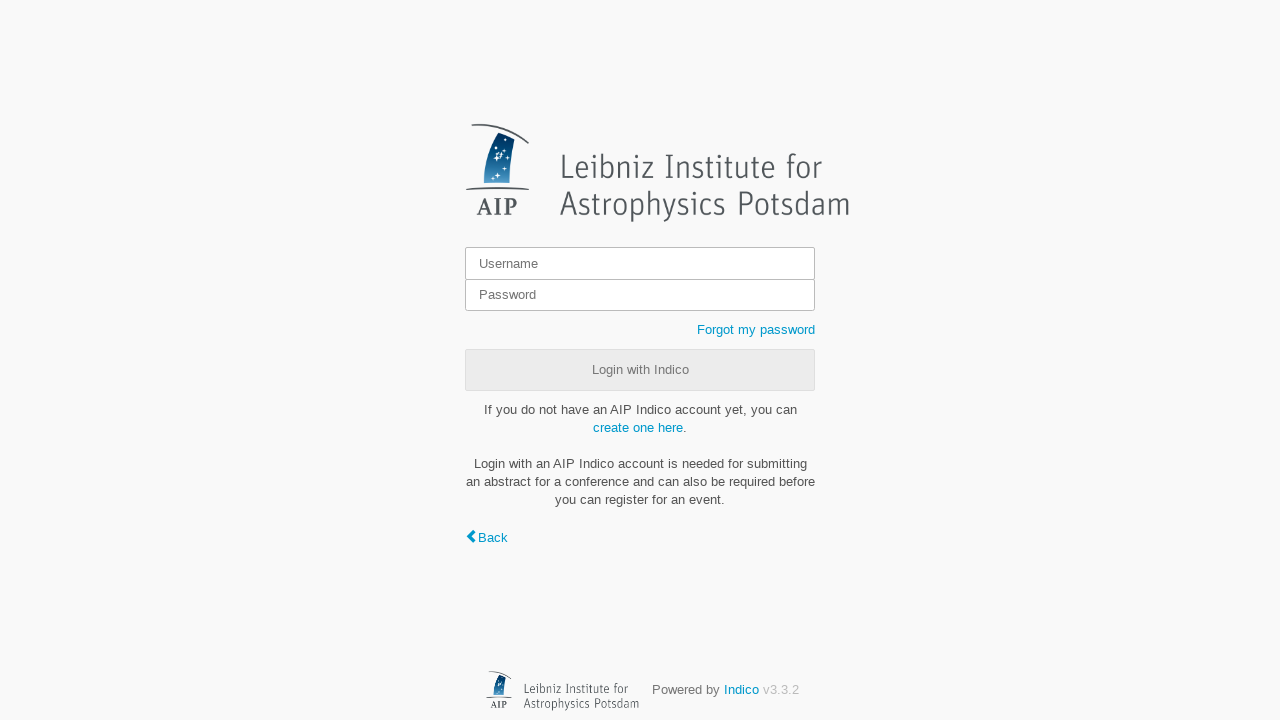

--- FILE ---
content_type: application/javascript
request_url: https://meetings.aip.de/dist/js/common-runtime.1f80f30e.bundle.js
body_size: 10299
content:
(()=>{"use strict";var e,o,l,a,m={},t={};function n(e){var o=t[e];if(void 0!==o)return o.exports;var l=t[e]={id:e,loaded:!1,exports:{}};return m[e].call(l.exports,l,l.exports,n),l.loaded=!0,l.exports}n.m=m,n.amdO={},e=[],n.O=(o,l,a,m)=>{if(!l){var t=1/0;for(f=0;f<e.length;f++){for(var[l,a,m]=e[f],c=!0,d=0;d<l.length;d++)(!1&m||t>=m)&&Object.keys(n.O).every((e=>n.O[e](l[d])))?l.splice(d--,1):(c=!1,m<t&&(t=m));if(c){e.splice(f--,1);var r=a();void 0!==r&&(o=r)}}return o}m=m||0;for(var f=e.length;f>0&&e[f-1][2]>m;f--)e[f]=e[f-1];e[f]=[l,a,m]},n.n=e=>{var o=e&&e.__esModule?()=>e.default:()=>e;return n.d(o,{a:o}),o},l=Object.getPrototypeOf?e=>Object.getPrototypeOf(e):e=>e.__proto__,n.t=function(e,a){if(1&a&&(e=this(e)),8&a)return e;if("object"==typeof e&&e){if(4&a&&e.__esModule)return e;if(16&a&&"function"==typeof e.then)return e}var m=Object.create(null);n.r(m);var t={};o=o||[null,l({}),l([]),l(l)];for(var c=2&a&&e;"object"==typeof c&&!~o.indexOf(c);c=l(c))Object.getOwnPropertyNames(c).forEach((o=>t[o]=()=>e[o]));return t.default=()=>e,n.d(m,t),m},n.d=(e,o)=>{for(var l in o)n.o(o,l)&&!n.o(e,l)&&Object.defineProperty(e,l,{enumerable:!0,get:o[l]})},n.f={},n.e=e=>Promise.all(Object.keys(n.f).reduce(((o,l)=>(n.f[l](e,o),o)),[])),n.u=e=>"js/"+({289:"moment-locale/ku",293:"moment-locale/tzl",370:"moment-locale/x-pseudo",386:"moment-locale/pt-br",549:"moment-locale/ug-cn",596:"moment-locale/en-in",597:"moment-locale/sr-cyrl",741:"moment-locale/ka",749:"moment-locale/ms",882:"moment-locale/be",944:"moment-locale/sd",949:"moment-locale/si",1020:"moment-locale/hi",1190:"moment-locale/lo",1204:"moment-locale/de",1210:"moment-locale/fa",1269:"moment-locale/nn",1277:"moment-locale/ky",1553:"moment-locale/pt",1651:"moment-locale/eu",1797:"moment-locale/mk",2095:"moment-locale/en-au",2147:"moment-locale/zh-hk",2162:"moment-locale/en-gb",2246:"moment-locale/ne",2322:"moment-locale/mt",2333:"moment-locale/br",2435:"moment-locale/en-sg",2467:"moment-locale/ar-dz",2525:"moment-locale/ar-sa",2658:"moment-locale/fr-ca",2706:"moment-locale/kn",2709:"moment-locale/cy",2714:"moment-locale/bm",3092:"moment-locale/bn-bd",3122:"moment-locale/vi",3304:"moment-locale/ro",3661:"moment-locale/uk",3753:"moment-locale/se",3764:"moment-locale/te",3897:"moment-locale/is",4057:"moment-locale/en-nz",4076:"moment-locale/gd",4199:"moment-locale/zh-cn",4278:"moment-locale/id",4309:"moment-locale/en-ca",4352:"moment-locale/az",4354:"moment-locale/sv",4365:"moment-locale/sq",4468:"moment-locale/gl",4527:"moment-locale/kk",4541:"moment-locale/ca",4595:"moment-locale/lb",4648:"moment-locale/tet",4674:"moment-locale/cv",4793:"moment-locale/es-do",4929:"moment-locale/oc-lnc",4985:"moment-locale/eo",4996:"moment-locale/fo",5075:"moment-locale/fr-ch",5096:"moment-locale/de-ch",5207:"moment-locale/lv",5264:"moment-locale/bg",5413:"moment-locale/fi",5515:"moment-locale/ko",5559:"moment-locale/mr",5585:"moment-locale/th",5594:"moment-locale/ml",5650:"moment-locale/ru",5718:"moment-locale/it",5975:"moment-locale/my",6155:"moment-locale/hy-am",6175:"moment-locale/ss",6184:"moment-locale/ar",6371:"moment-locale/ku-kmr",6418:"moment-locale/tl-ph",6462:"moment-locale/uz-latn",6472:"moment-locale/pa-in",6495:"moment-locale/cs",6514:"moment-locale/es-us",6571:"moment-locale/me",6587:"moment-locale/zh-tw",6636:"moment-locale/af",6758:"moment-locale/tzm-latn",6816:"moment-locale/zh-mo",6887:"moment-locale/nl",6935:"moment-locale/tlh",6961:"moment-locale/fr",6969:"moment-locale/es-mx",7014:"moment-locale/sr",7096:"moment-locale/bo",7158:"moment-locale/tg",7163:"moment-locale/sw",7223:"moment-locale/ar-tn",7269:"moment-locale/es",7415:"moment-locale/mi",7418:"moment-locale/et",7436:"moment-locale/ur",7484:"moment-locale/tzm",7514:"moment-locale/gom-latn",7530:"moment-locale/fil",7623:"moment-locale/gom-deva",7638:"moment-locale/en-il",7759:"moment-locale/hr",7794:"moment-locale/el",7873:"moment-locale/ga",7937:"moment-locale/jv",7938:"moment-locale/fy",7940:"moment-locale/bs",7970:"moment-locale/de-at",7995:"moment-locale/nl-be",8005:"moment-locale/lt",8008:"moment-locale/ms-my",8030:"moment-locale/ar-ps",8151:"moment-locale/sk",8291:"moment-locale/ar-kw",8325:"moment-locale/gu",8384:"moment-locale/da",8392:"moment-locale/mn",8563:"moment-locale/ta",8592:"moment-locale/he",8631:"moment-locale/en-ie",8736:"moment-locale/hu",8841:"moment-locale/nb",8847:"moment-locale/dv",8895:"moment-locale/ar-ma",8960:"moment-locale/ar-ly",8962:"moment-locale/it-ch",9128:"moment-locale/sl",9412:"moment-locale/uz",9509:"moment-locale/yo",9515:"moment-locale/tr",9577:"moment-locale/pl",9897:"moment-locale/km",9902:"moment-locale/ja",9905:"moment-locale/bn",9978:"moment-locale/tk"}[e]||e)+"."+{289:"941eef77",293:"5e16a923",370:"d43695bd",386:"b33e4c24",456:"feb97730",549:"aa399f40",596:"1870610f",597:"3a89fcd0",741:"1dbd6d5b",749:"7f35a314",882:"e591e535",944:"dcefc633",949:"a07c04bf",1020:"f0efd99b",1190:"d18b5456",1204:"80ffb478",1210:"92258473",1269:"8b3ba713",1277:"6b328193",1540:"aeb3927f",1553:"4f731e8a",1651:"42a878e8",1679:"e179d3ee",1797:"c8484b7d",2095:"8640425b",2147:"fa7af1ec",2162:"2bf99bdd",2246:"a7207daa",2322:"f0a7e8a6",2333:"dd2dcd67",2435:"267147a0",2467:"a636b722",2525:"f0332d0f",2658:"3a276cf3",2706:"b8dcab44",2709:"88d64b69",2714:"8af3d738",3092:"729c2f34",3122:"93fe8c1d",3304:"9a34ec6e",3661:"ae5ece98",3753:"d76b9595",3764:"4f352561",3897:"247c85a2",4057:"9a9f4be4",4076:"26e78a82",4199:"0393664b",4278:"5ac950c0",4309:"a34ce8f0",4352:"d6522fa4",4354:"e385a5cd",4365:"83b0de14",4468:"50f5b62f",4527:"96c66a55",4541:"d90d793b",4595:"7d1ec9aa",4648:"52ca0662",4674:"0944c2a4",4707:"5cbd88cb",4793:"6fa1b0fa",4929:"71bfffe3",4985:"e7bfa595",4996:"97534501",5075:"2c0071cd",5096:"888ff098",5207:"882d472d",5264:"9f6549cf",5413:"2b343470",5515:"8c4c13d9",5559:"d8dc9d03",5585:"ff8e5a29",5594:"8e646926",5650:"8b843411",5718:"3dba0ec8",5975:"cb1c8f5f",6040:"9bdd1fea",6155:"aca733cf",6175:"a8d03cad",6184:"be09e7f0",6371:"178c6a7e",6418:"47441952",6462:"11ea4437",6472:"c8e54f5c",6495:"8aaf36fc",6514:"3874f190",6571:"f576de5a",6587:"823da284",6636:"e2e24cf6",6758:"d76a10fb",6816:"a4b49bd8",6887:"4694c0a1",6935:"8c0b3c34",6961:"907ae551",6969:"656bc857",7014:"409b8afc",7096:"12e04efe",7158:"d35aa688",7163:"863dacd6",7223:"d15f5e9d",7269:"3f79f0a4",7415:"bfa66477",7418:"722b1d9a",7436:"04a78ff3",7484:"231b4f10",7514:"a411c667",7530:"fffc2e7f",7623:"52fdee1d",7638:"5b3d4efa",7759:"223a5e49",7794:"17b17b16",7873:"00690a76",7937:"4da8947a",7938:"fa9d50e8",7940:"afc6bf9a",7970:"145fe52d",7995:"9bb3403e",8005:"3e45d3f3",8008:"455a6bce",8030:"1c455613",8151:"4a6424ad",8291:"80bb9bfd",8325:"e6412653",8384:"282861ca",8392:"e978edf0",8563:"e0274a92",8592:"89188196",8631:"b5608274",8736:"6c75db50",8841:"d1bc2caa",8847:"0b40493d",8895:"fbecc13f",8960:"8877a552",8962:"a21a6a8d",9128:"6237cdb2",9412:"4eb06c57",9509:"872cb72b",9515:"3ccb4d6a",9577:"1bff6ee9",9897:"ffedcf2e",9902:"6029c1f4",9905:"33183ffc",9978:"548b938b"}[e]+".bundle.js",n.miniCssF=e=>"css/"+{98:"module_search",330:"themes_lecture",1012:"themes_event",1207:"module_logs",1598:"module_rb",1838:"module_receipts.admin",2040:"themes_standard.print",2076:"common",2570:"themes_standard_numbered",3216:"themes_standard_inline_minutes.print",3652:"module_events.management",3944:"themes_indico_weeks_view",4334:"module_events.surveys",4394:"semantic-ui",4644:"react",4853:"themes_standard_numbered.print",5427:"themes_standard_inline_minutes",5462:"module_events.registration",5499:"themes_standard_numbered_inline_minutes.print",5817:"module_users.data_export",6002:"module_categories",6642:"module_events.admin",6699:"fonts",7020:"module_users.profile_picture",7671:"module_users.favorites",8314:"module_categories.calendar",8379:"themes_standard",8502:"monaco",8519:"module_events.editing",8766:"statistics",8792:"main",8881:"jquery",8944:"module_events.papers",9232:"conferences",9365:"outdatedbrowser",9404:"themes_standard_numbered_inline_minutes"}[e]+"."+{98:"dbaf1b4e",330:"706461fa",1012:"706461fa",1207:"fd6d88e5",1598:"240dfb88",1838:"f8f1e90e",2040:"67197273",2076:"bf0f5ddd",2570:"706461fa",3216:"67197273",3652:"2d5d744a",3944:"e4b6525f",4334:"85159d91",4394:"03304b73",4644:"c0eb75b7",4853:"67197273",5427:"706461fa",5462:"eb724555",5499:"67197273",5817:"82fb6c26",6002:"4a25e0d0",6642:"c23ef3f2",6699:"9197ad02",7020:"8c4c10d0",7671:"b88a7328",8314:"7305fc92",8379:"706461fa",8502:"73a95d8e",8519:"b77f2b86",8766:"fd7ea9bf",8792:"90181b7d",8881:"ac0a9a35",8944:"c90f1310",9232:"c769d45e",9365:"17d2ff9d",9404:"706461fa"}[e]+".css",n.g=function(){if("object"==typeof globalThis)return globalThis;try{return this||new Function("return this")()}catch(e){if("object"==typeof window)return window}}(),n.o=(e,o)=>Object.prototype.hasOwnProperty.call(e,o),a={},n.l=(e,o,l,m)=>{if(a[e])a[e].push(o);else{var t,c;if(void 0!==l)for(var d=document.getElementsByTagName("script"),r=0;r<d.length;r++){var f=d[r];if(f.getAttribute("src")==e){t=f;break}}t||(c=!0,(t=document.createElement("script")).charset="utf-8",t.timeout=120,n.nc&&t.setAttribute("nonce",n.nc),t.src=e),a[e]=[o];var b=(o,l)=>{t.onerror=t.onload=null,clearTimeout(s);var m=a[e];if(delete a[e],t.parentNode&&t.parentNode.removeChild(t),m&&m.forEach((e=>e(l))),o)return o(l)},s=setTimeout(b.bind(null,void 0,{type:"timeout",target:t}),12e4);t.onerror=b.bind(null,t.onerror),t.onload=b.bind(null,t.onload),c&&document.head.appendChild(t)}},n.r=e=>{"undefined"!=typeof Symbol&&Symbol.toStringTag&&Object.defineProperty(e,Symbol.toStringTag,{value:"Module"}),Object.defineProperty(e,"__esModule",{value:!0})},n.nmd=e=>(e.paths=[],e.children||(e.children=[]),e),n.p="/dist/",(()=>{var e={3879:0};n.f.j=(o,l)=>{var a=n.o(e,o)?e[o]:void 0;if(0!==a)if(a)l.push(a[2]);else if(3879!=o){var m=new Promise(((l,m)=>a=e[o]=[l,m]));l.push(a[2]=m);var t=n.p+n.u(o),c=new Error;n.l(t,(l=>{if(n.o(e,o)&&(0!==(a=e[o])&&(e[o]=void 0),a)){var m=l&&("load"===l.type?"missing":l.type),t=l&&l.target&&l.target.src;c.message="Loading chunk "+o+" failed.\n("+m+": "+t+")",c.name="ChunkLoadError",c.type=m,c.request=t,a[1](c)}}),"chunk-"+o,o)}else e[o]=0},n.O.j=o=>0===e[o];var o=(o,l)=>{var a,m,[t,c,d]=l,r=0;if(t.some((o=>0!==e[o]))){for(a in c)n.o(c,a)&&(n.m[a]=c[a]);if(d)var f=d(n)}for(o&&o(l);r<t.length;r++)m=t[r],n.o(e,m)&&e[m]&&e[m][0](),e[m]=0;return n.O(f)},l=self.webpackChunk=self.webpackChunk||[];l.forEach(o.bind(null,0)),l.push=o.bind(null,l.push.bind(l))})()})();
//# sourceMappingURL=common-runtime.1f80f30e.bundle.js.map